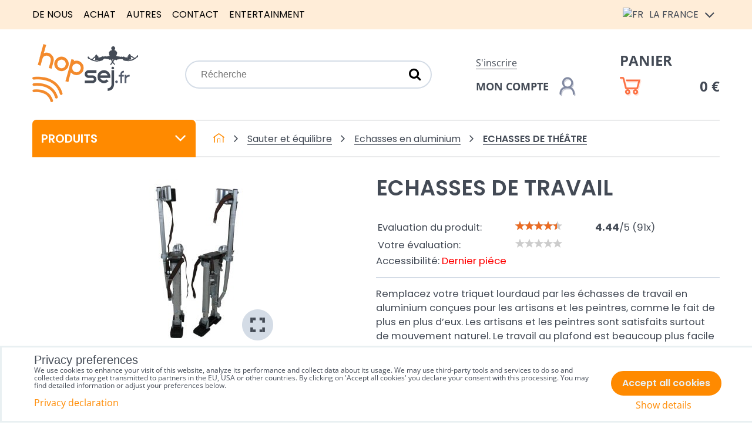

--- FILE ---
content_type: text/html; charset=UTF-8
request_url: https://www.hopsej.fr/p/208/pracovni-chudy
body_size: 19619
content:
<!DOCTYPE html>
<html data-lang-code="fr" lang="fr" class="no-js" data-lssid="585f79fb64bb">
    <head>
        <meta charset="utf-8">
                <title>Malířské/ sádrokartonářské/ stavební chůdy s vylepšeným vázáním skladem</title>
                    <meta name="description" content="Neriskujte své zdraví na podezřele levných chůdách. Máme pro vás poctivou konstrukci chůd, doplněnou o pohodlné a bezpečnější české vázání Velcro. ">
        		<meta name="viewport" content="width=device-width, initial-scale=1" />
		 
<script data-privacy-group="script">
var FloxSettings = {
'cartItems': {},'cartProducts': {},'cartType': "slider",'loginType': "slider",'regformType': "slider",'langVer': "" 
}; 
 
</script>
<script data-privacy-group="script">
FloxSettings.img_size = { 'min': "50x50",'small': "120x120",'medium': "440x440",'large': "800x800",'max': "1600x1600",'product_antn': "440x440",'product_detail': "800x800" };
</script>
    <template id="privacy_iframe_info">
    <div class="floxIframeBlockedInfo" data-func-text="Functional" data-analytic-text="Analytical" data-ad-text="Marketing" data-nosnippet="1">
    <div class="floxIframeBlockedInfo__common">
        <div class="likeH3">External content is blocked by Privacy options</div>
        <p>Do you want to load external content?</p>
    </div>
    <div class="floxIframeBlockedInfo__youtube">
        <div class="likeH3">Youtube videos are blocked by Privacy options</div>
        <p>Do you want to load Youtube video?</p>
    </div>
    <div class="floxIframeBlockedInfo__buttons">
        <button class="button floxIframeBlockedInfo__once">Allow once</button>
        <button class="button floxIframeBlockedInfo__always" >Allow always - agree with cookie type: </button>
    </div>
    <a class="floxIframeBlockedLink__common" href=""><i class="fa fa-external-link"></i> Open content in a new window</a>
    <a class="floxIframeBlockedLink__youtube" href=""><i class="fa fa-external-link"></i> Open video in a new window</a>
</div>
</template>
<script type="text/javascript" data-privacy-group="script">
FloxSettings.options={},FloxSettings.options.MANDATORY=1,FloxSettings.options.FUNC=2,FloxSettings.options.ANALYTIC=4,FloxSettings.options.AD=8;
FloxSettings.options.fullConsent=15;FloxSettings.options.maxConsent=15;FloxSettings.options.consent=0,localStorage.getItem("floxConsent")&&(FloxSettings.options.consent=parseInt(localStorage.getItem("floxConsent")));FloxSettings.options.sync=1;FloxSettings.google_consent2_options={},FloxSettings.google_consent2_options.AD_DATA=1,FloxSettings.google_consent2_options.AD_PERSON=2;FloxSettings.google_consent2_options.consent=-1,localStorage.getItem("floxGoogleConsent2")&&(FloxSettings.google_consent2_options.consent=parseInt(localStorage.getItem("floxGoogleConsent2")));const privacyIsYoutubeUrl=function(e){return e.includes("youtube.com/embed")||e.includes("youtube-nocookie.com/embed")},privacyIsGMapsUrl=function(e){return e.includes("google.com/maps/embed")||/maps\.google\.[a-z]{2,3}\/maps/i.test(e)},privacyGetPrivacyGroup=function(e){var t="";if(e.getAttribute("data-privacy-group")?t=e.getAttribute("data-privacy-group"):e.closest("*[data-privacy-group]")&&(t=e.closest("*[data-privacy-group]").getAttribute("data-privacy-group")),"IFRAME"===e.tagName){let r=e.src||"";privacyIsYoutubeUrl(r)&&(e.setAttribute("data-privacy-group","func"),t="func"),privacyIsGMapsUrl(r)&&(e.setAttribute("data-privacy-group","func"),t="func")}return"regular"===t&&(t="script"),t},privacyBlockScriptNode=function(e){e.type="javascript/blocked";let t=function(r){"javascript/blocked"===e.getAttribute("type")&&r.preventDefault(),e.removeEventListener("beforescriptexecute",t)};e.addEventListener("beforescriptexecute",t)},privacyHandleScriptTag=function(e){let t=privacyGetPrivacyGroup(e);if(t){if("script"===t)return;"mandatory"===t||"func"===t&&FloxSettings.options.consent&FloxSettings.options.FUNC||"analytic"===t&&FloxSettings.options.consent&FloxSettings.options.ANALYTIC||"ad"===t&&FloxSettings.options.consent&FloxSettings.options.AD||privacyBlockScriptNode(e)}else FloxSettings.options.allow_unclassified||privacyBlockScriptNode(e)},privacyShowPlaceholder=function(e){let t=privacyGetPrivacyGroup(e);var r=document.querySelector("#privacy_iframe_info").content.cloneNode(!0),i=r.querySelector(".floxIframeBlockedInfo__always");i.textContent=i.textContent+r.firstElementChild.getAttribute("data-"+t+"-text"),r.firstElementChild.setAttribute("data-"+t,"1"),r.firstElementChild.removeAttribute("data-func-text"),r.firstElementChild.removeAttribute("data-analytic-text"),r.firstElementChild.removeAttribute("data-ad-text");let o=e.parentNode.classList.contains("blockYoutube");if(e.style.height){let a=e.style.height,c=e.style.width;e.setAttribute("data-privacy-style-height",a),r.firstElementChild.style.setProperty("--iframe-h",a),r.firstElementChild.style.setProperty("--iframe-w",c),e.style.height="0"}else if(e.getAttribute("height")){let n=e.getAttribute("height").replace("px",""),l=e.getAttribute("width").replace("px","");e.setAttribute("data-privacy-height",n),n.includes("%")?r.firstElementChild.style.setProperty("--iframe-h",n):r.firstElementChild.style.setProperty("--iframe-h",n+"px"),l.includes("%")?r.firstElementChild.style.setProperty("--iframe-w",l):r.firstElementChild.style.setProperty("--iframe-w",l+"px"),e.setAttribute("height",0)}else if(o&&e.parentNode.style.maxHeight){let s=e.parentNode.style.maxHeight,p=e.parentNode.style.maxWidth;r.firstElementChild.style.setProperty("--iframe-h",s),r.firstElementChild.style.setProperty("--iframe-w",p)}let u=e.getAttribute("data-privacy-src")||"";privacyIsYoutubeUrl(u)?(r.querySelector(".floxIframeBlockedInfo__common").remove(),r.querySelector(".floxIframeBlockedLink__common").remove(),r.querySelector(".floxIframeBlockedLink__youtube").setAttribute("href",u.replace("/embed/","/watch?v="))):u?(r.querySelector(".floxIframeBlockedInfo__youtube").remove(),r.querySelector(".floxIframeBlockedLink__youtube").remove(),r.querySelector(".floxIframeBlockedLink__common").setAttribute("href",u)):(r.querySelector(".floxIframeBlockedInfo__once").remove(),r.querySelector(".floxIframeBlockedInfo__youtube").remove(),r.querySelector(".floxIframeBlockedLink__youtube").remove(),r.querySelector(".floxIframeBlockedLink__common").remove(),r.querySelector(".floxIframeBlockedInfo__always").classList.add("floxIframeBlockedInfo__always--reload")),e.parentNode.insertBefore(r,e.nextSibling),o&&e.parentNode.classList.add("blockYoutube--blocked")},privacyHidePlaceholderIframe=function(e){var t=e.nextElementSibling;if(t&&t.classList.contains("floxIframeBlockedInfo")){let r=e.parentNode.classList.contains("blockYoutube");r&&e.parentNode.classList.remove("blockYoutube--blocked"),e.getAttribute("data-privacy-style-height")?e.style.height=e.getAttribute("data-privacy-style-height"):e.getAttribute("data-privacy-height")?e.setAttribute("height",e.getAttribute("data-privacy-height")):e.classList.contains("invisible")&&e.classList.remove("invisible"),t.remove()}},privacyBlockIframeNode=function(e){var t=e.src||"";""===t&&e.getAttribute("data-src")&&(t=e.getAttribute("data-src")),e.setAttribute("data-privacy-src",t),e.removeAttribute("src"),!e.classList.contains("floxNoPrivacyPlaceholder")&&(!e.style.width||parseInt(e.style.width)>200)&&(!e.getAttribute("width")||parseInt(e.getAttribute("width"))>200)&&(!e.style.height||parseInt(e.style.height)>200)&&(!e.getAttribute("height")||parseInt(e.getAttribute("height"))>200)&&(!e.style.display||"none"!==e.style.display)&&(!e.style.visibility||"hidden"!==e.style.visibility)&&privacyShowPlaceholder(e)},privacyHandleIframeTag=function(e){let t=privacyGetPrivacyGroup(e);if(t){if("script"===t||"mandatory"===t)return;if("func"===t&&FloxSettings.options.consent&FloxSettings.options.FUNC)return;if("analytic"===t&&FloxSettings.options.consent&FloxSettings.options.ANALYTIC||"ad"===t&&FloxSettings.options.consent&FloxSettings.options.AD)return;privacyBlockIframeNode(e)}else{if(FloxSettings.options.allow_unclassified)return;privacyBlockIframeNode(e)}},privacyHandleYoutubeGalleryItem=function(e){if(!(FloxSettings.options.consent&FloxSettings.options.FUNC)){var t=e.closest(".gallery").getAttribute("data-preview-height"),r=e.getElementsByTagName("img")[0],i=r.getAttribute("src").replace(t+"/"+t,"800/800");r.classList.contains("flox-lazy-load")&&(i=r.getAttribute("data-src").replace(t+"/"+t,"800/800")),e.setAttribute("data-href",e.getAttribute("href")),e.setAttribute("href",i),e.classList.replace("ytb","ytbNoConsent")}},privacyBlockPrivacyElementNode=function(e){e.classList.contains("floxPrivacyPlaceholder")?(privacyShowPlaceholder(e),e.classList.add("invisible")):e.style.display="none"},privacyHandlePrivacyElementNodes=function(e){let t=privacyGetPrivacyGroup(e);if(t){if("script"===t||"mandatory"===t)return;if("func"===t&&FloxSettings.options.consent&FloxSettings.options.FUNC)return;if("analytic"===t&&FloxSettings.options.consent&FloxSettings.options.ANALYTIC||"ad"===t&&FloxSettings.options.consent&FloxSettings.options.AD)return;privacyBlockPrivacyElementNode(e)}else{if(FloxSettings.options.allow_unclassified)return;privacyBlockPrivacyElementNode(e)}};function privacyLoadScriptAgain(e){var t=document.getElementsByTagName("head")[0],r=document.createElement("script");r.src=e.getAttribute("src"),t.appendChild(r),e.parentElement.removeChild(e)}function privacyExecuteScriptAgain(e){var t=document.getElementsByTagName("head")[0],r=document.createElement("script");r.textContent=e.textContent,t.appendChild(r),e.parentElement.removeChild(e)}function privacyEnableScripts(){document.querySelectorAll('script[type="javascript/blocked"]').forEach(e=>{let t=privacyGetPrivacyGroup(e);(FloxSettings.options.consent&FloxSettings.options.ANALYTIC&&t.includes("analytic")||FloxSettings.options.consent&FloxSettings.options.AD&&t.includes("ad")||FloxSettings.options.consent&FloxSettings.options.FUNC&&t.includes("func"))&&(e.getAttribute("src")?privacyLoadScriptAgain(e):privacyExecuteScriptAgain(e))})}function privacyEnableIframes(){document.querySelectorAll("iframe[data-privacy-src]").forEach(e=>{let t=privacyGetPrivacyGroup(e);if(!(FloxSettings.options.consent&FloxSettings.options.ANALYTIC&&t.includes("analytic")||FloxSettings.options.consent&FloxSettings.options.AD&&t.includes("ad")||FloxSettings.options.consent&FloxSettings.options.FUNC&&t.includes("func")))return;privacyHidePlaceholderIframe(e);let r=e.getAttribute("data-privacy-src");e.setAttribute("src",r),e.removeAttribute("data-privacy-src")})}function privacyEnableYoutubeGalleryItems(){FloxSettings.options.consent&FloxSettings.options.FUNC&&(document.querySelectorAll(".ytbNoConsent").forEach(e=>{e.setAttribute("href",e.getAttribute("data-href")),e.classList.replace("ytbNoConsent","ytb")}),"function"==typeof initGalleryPlugin&&initGalleryPlugin())}function privacyEnableBlockedContent(e,t){document.querySelectorAll(".floxCaptchaCont").length&&(e&FloxSettings.options.FUNC)!=(t&FloxSettings.options.FUNC)?window.location.reload():(privacyEnableScripts(),privacyEnableIframes(),privacyEnableYoutubeGalleryItems(),"function"==typeof FloxSettings.privacyEnableScriptsCustom&&FloxSettings.privacyEnableScriptsCustom())}
function privacyUpdateConsent(){ FloxSettings.ga4&&"function"==typeof gtag&&gtag("consent","update",{ad_storage:FloxSettings.options.consent&FloxSettings.options.AD?"granted":"denied",analytics_storage:FloxSettings.options.consent&FloxSettings.options.ANALYTIC?"granted":"denied",functionality_storage:FloxSettings.options.consent&FloxSettings.options.FUNC?"granted":"denied",personalization_storage:FloxSettings.options.consent&FloxSettings.options.FUNC?"granted":"denied",security_storage:FloxSettings.options.consent&FloxSettings.options.FUNC?"granted":"denied",ad_user_data:FloxSettings.google_consent2_options.consent>-1&&FloxSettings.google_consent2_options.consent&FloxSettings.google_consent2_options.AD_DATA?"granted":"denied",ad_personalization:FloxSettings.google_consent2_options.consent>-1&&FloxSettings.google_consent2_options.consent&FloxSettings.google_consent2_options.AD_PERSON?"granted":"denied"});if(FloxSettings.sklik&&FloxSettings.sklik.active){var e={rtgId:FloxSettings.sklik.seznam_retargeting_id,consent:FloxSettings.options.consent&&FloxSettings.options.consent&FloxSettings.options.ANALYTIC?1:0};"category"===FloxSettings.sklik.pageType?(e.category=FloxSettings.sklik.category,e.pageType=FloxSettings.sklik.pageType):"offerdetail"===FloxSettings.sklik.pagetype&&(e.itemId=FloxSettings.sklik.itemId,e.pageType=FloxSettings.sklik.pageType),window.rc&&window.rc.retargetingHit&&window.rc.retargetingHit(e)}"function"==typeof loadCartFromLS&&"function"==typeof saveCartToLS&&(loadCartFromLS(),saveCartToLS());}
const observer=new MutationObserver(e=>{e.forEach(({addedNodes:e})=>{e.forEach(e=>{if(FloxSettings.options.consent!==FloxSettings.options.maxConsent){if(1===e.nodeType&&"SCRIPT"===e.tagName)return privacyHandleScriptTag(e);if(1===e.nodeType&&"IFRAME"===e.tagName)return privacyHandleIframeTag(e);if(1===e.nodeType&&"A"===e.tagName&&e.classList.contains("ytb"))return privacyHandleYoutubeGalleryItem(e);if(1===e.nodeType&&"SCRIPT"!==e.tagName&&"IFRAME"!==e.tagName&&e.classList.contains("floxPrivacyElement"))return privacyHandlePrivacyElementNodes(e)}1===e.nodeType&&(e.classList.contains("mainPrivacyModal")||e.classList.contains("mainPrivacyBar"))&&(FloxSettings.options.consent>0&&!FloxSettings.options.forceShow&&-1!==FloxSettings.google_consent2_options.consent?e.style.display="none":FloxSettings.options.consent>0&&-1===FloxSettings.google_consent2_options.consent?e.classList.add("hideBWConsentOptions"):-1!==FloxSettings.google_consent2_options.consent&&e.classList.add("hideGC2ConsentOptions"))})})});observer.observe(document.documentElement,{childList:!0,subtree:!0}),document.addEventListener("DOMContentLoaded",function(){observer.disconnect()});const createElementBackup=document.createElement;document.createElement=function(...e){if("script"!==e[0].toLowerCase())return createElementBackup.bind(document)(...e);let n=createElementBackup.bind(document)(...e);return n.setAttribute("data-privacy-group","script"),n};
</script>

<meta name="referrer" content="no-referrer-when-downgrade">


<link rel="canonical" href="https://www.hopsej.fr/p/208/pracovni-chudy">
    

<meta property="og:title" content="Malířské/ sádrokartonářské/ stavební chůdy s vylepšeným vázáním skladem">

<meta property="og:url" content="https://www.hopsej.fr/p/208/pracovni-chudy">
<meta property="og:description" content="Neriskujte své zdraví na podezřele levných chůdách. Máme pro vás poctivou konstrukci chůd, doplněnou o pohodlné a bezpečnější české vázání Velcro. ">

<meta name="twitter:card" content="summary_large_image">
<meta name="twitter:title" content="Malířské/ sádrokartonářské/ stavební chůdy s vylepšeným vázáním skladem">
<meta name="twitter:description" content="Neriskujte své zdraví na podezřele levných chůdách. Máme pro vás poctivou konstrukci chůd, doplněnou o pohodlné a bezpečnější české vázání Velcro. ">


        <meta property="og:type" content="product">
    <meta property="og:image" content="https://www.hopsej.fr/resize/e/1200/630/files/produkty/chudy/teleskopicke-chudy.jpg">  
    <meta name="twitter:image" content="https://www.hopsej.fr/resize/e/1200/630/files/produkty/chudy/teleskopicke-chudy.jpg">
    <link href="https://www.hopsej.fr/resize/e/440/440/files/produkty/chudy/teleskopicke-chudy.jpg" rel="previewimage">
<script data-privacy-group="script" type="application/ld+json">
{
    "@context": "https://schema.org",
    "@type": "WebPage",
    "name": "Malířské/ sádrokartonářské/ stavební chůdy s vylepšeným vázáním skladem",
    "description": "Neriskujte své zdraví na podezřele levných chůdách. Máme pro vás poctivou konstrukci chůd, doplněnou o pohodlné a bezpečnější české vázání Velcro. ",
    "image": "https://www.hopsej.fr/resize/e/440/440/files/produkty/chudy/teleskopicke-chudy.jpg"}
</script>
<link rel="alternate" type="application/rss+xml" title="RSS Feed for www.hopsej.fr" href="/e/rss/news">

<link rel="dns-prefetch" href="https://www.byznysweb.cz">
<link rel="preconnect" href="https://www.byznysweb.cz/" crossorigin>
<link rel="preload" href="/erp-templates/skins/flat/universal/fonts/fontawesome-webfont.woff2" as="font" type="font/woff2" crossorigin>
<link href="/erp-templates/260119150553/universal.css" rel="stylesheet" type="text/css" media="all">  




<script data-privacy-group="mandatory">
    FloxSettings.trackerData = {
                    'cartIds': []
            };
    </script>    <!-- Global site tag (gtag.js) - Google Analytics -->
    <script async src="https://www.googletagmanager.com/gtag/js?id=G-SGZ2S6C83N" data-privacy-group="regular"></script>    
    <script data-privacy-group="regular">
        window.dataLayer = window.dataLayer || [];
        function gtag(){ dataLayer.push(arguments); }
        if(FloxSettings.options) {
          if(FloxSettings.options.consent) {
            gtag('consent', 'default', {
              'ad_storage': (FloxSettings.options.consent & FloxSettings.options.AD)?'granted':'denied',
              'analytics_storage': (FloxSettings.options.consent & FloxSettings.options.ANALYTIC)?'granted':'denied',
              'functionality_storage': (FloxSettings.options.consent & FloxSettings.options.FUNC)?'granted':'denied',
              'personalization_storage': (FloxSettings.options.consent & FloxSettings.options.FUNC)?'granted':'denied',
              'security_storage': (FloxSettings.options.consent & FloxSettings.options.FUNC)?'granted':'denied',
              'ad_user_data': ((FloxSettings.google_consent2_options.consent > -1) && FloxSettings.google_consent2_options.consent & FloxSettings.google_consent2_options.AD_DATA)?'granted':'denied',
              'ad_personalization': ((FloxSettings.google_consent2_options.consent > -1) && FloxSettings.google_consent2_options.consent & FloxSettings.google_consent2_options.AD_PERSON)?'granted':'denied',
              'wait_for_update': 500
            });  
          } else {
            gtag('consent', 'default', {
              'ad_storage': 'denied',
              'analytics_storage': 'denied',
              'functionality_storage': 'denied',
              'personalization_storage': 'denied',
              'security_storage': 'denied',
              'ad_user_data': 'denied',
              'ad_personalization': 'denied',
              'wait_for_update': 500
            });  
          }
        }
        gtag('js', new Date());
     
        gtag('set', { 'currency': 'EUR' }); 
      
    

    FloxSettings.ga4 = 1;
    FloxSettings.gtagID = 'G-SGZ2S6C83N';
    gtag('config', 'G-SGZ2S6C83N',{  'groups': 'ga4' });   

  
    </script>   
 
    <link rel="shortcut icon" href="/files/dokumenty/favicon.ico">
    <link rel="icon" href="/files/dokumenty/favicon.ico?refresh" type="image/x-icon">

		<style type="text/css">
        

@font-face {
  font-family: 'Open Sans';
  font-style: normal;
  font-display: swap;
  font-weight: 400;
  src: local(''),
       url('https://www.byznysweb.cz/templates/bw-fonts/open-sans-v34-latin-ext_latin-regular.woff2') format('woff2'),
       url('https://www.byznysweb.cz/templates/bw-fonts/open-sans-v34-latin-ext_latin-regular.woff') format('woff');
}


@font-face {
  font-family: 'Open Sans';
  font-style: normal;
  font-display: swap;
  font-weight: 700;
  src: local(''),
       url('https://www.byznysweb.cz/templates/bw-fonts/open-sans-v34-latin-ext_latin-700.woff2') format('woff2'),
       url('https://www.byznysweb.cz/templates/bw-fonts/open-sans-v34-latin-ext_latin-700.woff') format('woff');
}

@font-face {
  font-family: 'Poppins';
  font-style: normal;
  font-display: swap;
  font-weight: 400;
  src: local(''),
       url('https://www.byznysweb.cz/templates/bw-fonts/poppins-v20-latin-ext_latin-regular.woff2') format('woff2'),
       url('https://www.byznysweb.cz/templates/bw-fonts/poppins-v20-latin-ext_latin-regular.woff') format('woff');
}


@font-face {
  font-family: 'Poppins';
  font-style: normal;
  font-display: swap;
  font-weight: 700;
  src: local(''),
       url('https://www.byznysweb.cz/templates/bw-fonts/poppins-v20-latin-ext_latin-700.woff2') format('woff2'),
       url('https://www.byznysweb.cz/templates/bw-fonts/poppins-v20-latin-ext_latin-700.woff') format('woff');
}
</style>

		<style>
		@font-face {
		  font-family: 'Poppins';
		  font-style: normal;
		  font-display: swap;
		  font-weight: 300;
		  src: local(''),
			   url('/templates/fonts/poppins-v20-latin-ext_latin-300.woff2') format('woff2'),
			   url('/templates/fonts/poppins-v20-latin-ext_latin-300.woff') format('woff');
		}

		@font-face {
		  font-family: 'Poppins';
		  font-style: normal;
		  font-display: swap;
		  font-weight: 600;
		  src: local(''),
			   url('/templates/fonts/poppins-v20-latin-ext_latin-600.woff2') format('woff2'),
			   url('/templates/fonts/poppins-v20-latin-ext_latin-600.woff') format('woff');
		}
		</style>
		<link rel="stylesheet" href="/templates/flat/style.css?v1770111613">
</head>
<body class="">
    <noscript class="noprint">
        <div id="noscript">
            Javascript n’est pas supporté par ce navigateur où il est déconnecté. Pour voir le site original employez un navigateur qui supporte Javascript. 
            <br>Aide:<a href="https://www.enable-javascript.com/" target="_blank">Enable-Javascript.com</a>.
        </div>
    </noscript>
        
    <div class="oCont remodal-bg">
                <header class="logo_menu_middle noprint">
            <div class="headertop">
	<div class="iCont flx aic">
		<div class="headermenu">
			     
                            
                
            <ul class="dropdown">
                    <li class="menuItem">
                <a class="menuLink" href="/o-nas"
                   >
                                            
                        De nous
                                        </a>
                            </li>
                    <li class="menuItem">
                <a class="menuLink" href="/jak-nakupovat-skakaci-boty"
                   >
                                            
                        Achat
                                        </a>
                            </li>
                    <li class="menuItem">
                <a class="menuLink" href="/nabidka-skakaci-boty1"
                   >
                                            
                        Autres
                                        </a>
                            </li>
                    <li class="menuItem">
                <a class="menuLink" href="/kontakt"
                   >
                                            
                        Contact
                                        </a>
                            </li>
                    <li class="menuItem">
                <a class="menuLink" href="/entertainment"
                   >
                                            
                        Entertainment 
                                        </a>
                            </li>
                </ul>
       

		</div>
		<div class="headerlangs">
			

<div class="currentlang"><img src="/erp/images/flags/flat/24/FR.png" alt="FR"> <span class="langtext">La France</span> <i class="fa fa-angle-down" aria-hidden="true"></i></div>
<div class="orherlangs">
					<a href="https://www.hopsej.cz/p/208/:r" class="lang ho-lang-cz">
			<img src="/erp/images/flags/flat/24/CZ.png" alt="CZ"> <span class="langtext">Česká republika</span>
		</a>
							<a href="https://www.hopsej.com/p/208/:r" class="lang ho-lang-en">
			<img src="/erp/images/flags/flat/24/EN.png" alt="EN"> <span class="langtext">Worldwide</span>
		</a>
							<a href="https://www.hopsaj.sk/p/208/:r" class="lang ho-lang-sk">
			<img src="/erp/images/flags/flat/24/SK.png" alt="SK"> <span class="langtext">Slovensko</span>
		</a>
							<a href="https://www.hopsej.es/p/208/:r" class="lang ho-lang-es">
			<img src="/erp/images/flags/flat/24/ES.png" alt="ES"> <span class="langtext">España</span>
		</a>
							<a href="/ru/p/208/:r" class="lang ho-lang-ru">
			<img src="/erp/images/flags/flat/24/RU.png" alt="RU"> <span class="langtext">Россия</span>
		</a>
							<a href="https://www.hopsej.de/p/208/:r" class="lang ho-lang-de">
			<img src="/erp/images/flags/flat/24/DE.png" alt="DE"> <span class="langtext">Deutchland</span>
		</a>
										<a href="https://www.hopsej.pl/p/208/:r" class="lang ho-lang-pl">
			<img src="/erp/images/flags/flat/24/PL.png" alt="PL"> <span class="langtext"></span>
		</a>
							<a href="/hu/p/208/:r" class="lang ho-lang-hu">
			<img src="/erp/images/flags/flat/24/HU.png" alt="HU"> <span class="langtext"></span>
		</a>
							<a href="https://www.giboard.cz/p/208/:r" class="lang ho-lang-eu">
			<img src="/erp/images/flags/flat/24/EU.png" alt="EU"> <span class="langtext"></span>
		</a>
							<a href="https://www.sneznebrusle.cz/p/208/:r" class="lang ho-lang-is">
			<img src="/erp/images/flags/flat/24/IS.png" alt="IS"> <span class="langtext"></span>
		</a>
							<a href="https://www.slackboard.sk/p/208/:r" class="lang ho-lang-eh">
			<img src="/erp/images/flags/flat/24/EH.png" alt="EH"> <span class="langtext"></span>
		</a>
							<a href="https://www.sneznekorcule.sk/p/208/:r" class="lang ho-lang-zw">
			<img src="/erp/images/flags/flat/24/ZW.png" alt="ZW"> <span class="langtext"></span>
		</a>
			</div>

		</div>
	</div>
</div>
<div class="headermain iCont flx aic">
	<div id="logo">
		<a id="imglogo" href="/"><img src="/files/design/logo/logo-fr.png" alt="Logo"></a>
	</div>
	<div class="topsearch">
		    <form action="/e/search" method="get" class="siteSearchForm">
        <div class="siteSearchCont">
            <label> 
                <span>Récherche</span>
                <input data-pages="Pages" data-products="Produits" data-categories="Categories" data-news="News" data-brands="Producteur"
                       class="siteSearchInput" id="small-search" 
                       placeholder="Récherche" name="word" type="text" value=""></label>
                <button type="submit"><span class="invisible">Recherecher</span><i class="fa fa-search"></i></button>
        </div>
            </form>

	</div>
	<div class="topsearchactivator htab">
		<a href="/e/search" title="Récherche" class="searchactivator haction"><i class="fa fa-search"></i></a>
	</div>
	<div class="topacc">
				<div class="hacclink">
			<a  class="sliderLoginActivator" href="/e/login">S'inscrire</a>
		</div>
		<a href="/e/login" title="Mon compte" class="uacc flx aic hline"><span class="dtext">Mon compte</span><img src="/templates/flat/img/account.png" alt="Mon compte"></a>
			</div>
	<div class="topcart">
		<a class=" sliderCartActivator" href="/e/cart/index">
	<div class="hcartlink">Panier</div>
	<div class="haccwrapper flx aic hline">
		<img src="/templates/flat/img/cart.png" alt=""><span class="smallCartPrice" data-pieces="0">0 €</span>
	</div>
</a>

	</div>
</div>

		</header>
        
				
		                    <div id="main" class="basic">
                <div class="iCont clear">
										<div class="floatbanners">
						<div id="leftfloating"></div>
						<div id="rightfloating"></div>
					</div>
					                    	
<div id="content" class="mainColumn ">
						

<div id="product-detail" class="boxNP" itemscope itemtype="http://schema.org/Product">
	<div class="detailheader">
		<div class="sidesection">
			<nav id="sideMenu" class="mainmenu">
				<button class="menutrigger">Produits<i class="fa fa-angle-down" aria-hidden="true"></i></button>
				     
                            
                
            <ul class="side menu-group">
                    <li class="menuItem ancestor submenuActive child3p">
                <a class="menuLink select needsclick" href="/c/sauter-et-equilibre"
                   >
                                            
                        Sauter et équilibre
                        <i class="menuChevron fa fa-chevron-right"></i>                </a>
                                                            <ul class="submenu groupSubmenu3">
        <li class="menuItem groupMenu">
                    <a class="imageMenuLink" href="/c/sauter-et-equilibre/klokani-boty">
                <img class="groupImage" 
                     src="/resize/e/100/100/files/produkty/kangoo-jumps/cerno-oranzove-kangoo-boty.jpg" alt="Achetez les Kangoo Jumps et Aerower sur HOPsej.fr">
            </a>
                <a class="menuLink needsclick" href="/c/sauter-et-equilibre/klokani-boty">
            Kangoo bottes
            <i class="menuChevron fa fa-chevron-right"></i>        </a>
                    <ul class="submenu">
                            <li class="menuItem groupMenu2">
                    <a class="menuLink" href="/c/sauter-et-equilibre/klokani-boty/klokani-boty-aerower">Chaussures kangourou Aerower</a>
                </li>
                            <li class="menuItem groupMenu2">
                    <a class="menuLink" href="/c/sauter-et-equilibre/klokani-boty/kangoo-jumps">Kangoo Jumps</a>
                </li>
                            <li class="menuItem groupMenu2">
                    <a class="menuLink" href="/c/sauter-et-equilibre/klokani-boty/cd-a-dvd-kangoo-jumps">CD et DVD Kangoo Jumps</a>
                </li>
                            <li class="menuItem groupMenu2">
                    <a class="menuLink" href="/c/sauter-et-equilibre/klokani-boty/prislusenstvi-fitness-boots">Accessoires Fitness Boots</a>
                </li>
                            <li class="menuItem groupMenu2 lastGSItem">
                    <a class="menuLink" href="/c/sauter-et-equilibre/klokani-boty/nahradni-dily-kangoo">Pièces de rechange Kangoo</a>
                </li>
                                    </ul>
            </li>
        <li class="menuItem groupMenu">
                    <a class="imageMenuLink" href="/c/sauter-et-equilibre/sedmimilove-skakaci-boty">
                <img class="groupImage" 
                     src="/resize/e/100/100/files/produkty/skakaci-boty/a-jump/standard/a-jump-green.jpg" alt="Achetez les echasses urbaines sur HOPsej.cz">
            </a>
                <a class="menuLink needsclick" href="/c/sauter-et-equilibre/sedmimilove-skakaci-boty">
            Echasses urbaines
            <i class="menuChevron fa fa-chevron-right"></i>        </a>
                    <ul class="submenu">
                            <li class="menuItem groupMenu2">
                    <a class="menuLink" href="/c/sauter-et-equilibre/sedmimilove-skakaci-boty/lochjump">A-Jump</a>
                </li>
                            <li class="menuItem groupMenu2">
                    <a class="menuLink" href="/c/sauter-et-equilibre/sedmimilove-skakaci-boty/detske-skakaci-boty">Echasses urbaines d'enfant</a>
                </li>
                            <li class="menuItem groupMenu2">
                    <a class="menuLink" href="/c/sauter-et-equilibre/sedmimilove-skakaci-boty/skyrunner">SkyRunner</a>
                </li>
                            <li class="menuItem groupMenu2 lastGSItem">
                    <a class="menuLink" href="/c/sauter-et-equilibre/sedmimilove-skakaci-boty/prislusenstvi">Accessoires</a>
                </li>
                                    </ul>
            </li>
        <li class="menuItem groupMenu">
                    <a class="imageMenuLink" href="/c/sauter-et-equilibre/hlinikove-chudy">
                <img class="groupImage" 
                     src="/resize/e/100/100/files/produkty/chudy/teleskopicke-chudy.jpg" alt="Achetez les échasses en aluminium sur HOPsej.cz">
            </a>
                <a class="menuLink needsclick submenuActive" href="/c/sauter-et-equilibre/hlinikove-chudy">
            Echasses en aluminium
            <i class="menuChevron fa fa-chevron-right"></i>        </a>
                    <ul class="submenu">
                            <li class="menuItem groupMenu2">
                    <a class="menuLink" href="/c/sauter-et-equilibre/hlinikove-chudy/pracovni-teleskopicke-chudy">Echasses de travail</a>
                </li>
                            <li class="menuItem groupMenu2 lastGSItem">
                    <a class="menuLink" href="/c/sauter-et-equilibre/hlinikove-chudy/divadelni-chudy">Echasses de théâtre</a>
                </li>
                                    </ul>
            </li>
        <li class="menuItem groupMenu">
                    <a class="imageMenuLink" href="/c/sauter-et-equilibre/freeline-skates">
                <img class="groupImage" 
                     src="/resize/e/100/100/files/produkty/freeline-skates/freeline-skates.jpg" alt="Freeline Skates kupte na HOPsej.cz">
            </a>
                <a class="menuLink needsclick" href="/c/sauter-et-equilibre/freeline-skates">
            Freeline Skates
            <i class="menuChevron fa fa-chevron-right"></i>        </a>
                    <ul class="submenu">
                            <li class="menuItem groupMenu2">
                    <a class="menuLink" href="/c/sauter-et-equilibre/freeline-skates/twinboardy">Twinboards</a>
                </li>
                            <li class="menuItem groupMenu2 lastGSItem">
                    <a class="menuLink" href="/c/sauter-et-equilibre/freeline-skates/twinboard-prislusenstvi">Accessoires pour Freeline Skates</a>
                </li>
                                    </ul>
            </li>
        <li class="menuItem groupMenu">
                    <a class="imageMenuLink" href="/c/sauter-et-equilibre/pogo-skakaci-tyce">
                <img class="groupImage" 
                     src="/resize/e/100/100/files/produkty/pogo/vurtego/vurtego-v4-pro.jpg" alt="baton sauteur - Vente">
            </a>
                <a class="menuLink needsclick" href="/c/sauter-et-equilibre/pogo-skakaci-tyce">
            POGO baton sauteur
            <i class="menuChevron fa fa-chevron-right"></i>        </a>
                    <ul class="submenu">
                            <li class="menuItem groupMenu2">
                    <a class="menuLink" href="/c/sauter-et-equilibre/pogo-skakaci-tyce/nahradni-dily-pogo">Pièces de rechange POGO</a>
                </li>
                            <li class="menuItem groupMenu2">
                    <a class="menuLink" href="/c/sauter-et-equilibre/pogo-skakaci-tyce/vurtego-pogo-tyce">Vurtego</a>
                </li>
                            <li class="menuItem groupMenu2 lastGSItem">
                    <a class="menuLink" href="/c/sauter-et-equilibre/pogo-skakaci-tyce/tk8-pogo">TK8 POGO</a>
                </li>
                                    </ul>
            </li>
        <li class="menuItem groupMenu">
                <a class="menuLink needsclick" href="/c/sauter-et-equilibre/freeline-skates1">
            Freeline Skates
            <i class="menuChevron fa fa-chevron-right"></i>        </a>
                    <ul class="submenu">
                            <li class="menuItem groupMenu2">
                    <a class="menuLink" href="/c/sauter-et-equilibre/freeline-skates1/twinboardy">Twinboardy</a>
                </li>
                            <li class="menuItem groupMenu2 lastGSItem">
                    <a class="menuLink" href="/c/sauter-et-equilibre/freeline-skates1/twinboard-prislusenstvi">Freeline příslušenství</a>
                </li>
                                    </ul>
            </li>
        <li class="menuItem groupMenu">
                    <a class="imageMenuLink" href="/c/sauter-et-equilibre/slackline1">
                <img class="groupImage" 
                     src="/resize/e/100/100/files/produkty/slackline/classic-linex13-15-product.jpg" alt="Slackline kupte na HOPsej.cz">
            </a>
                <a class="menuLink needsclick" href="/c/sauter-et-equilibre/slackline1">
            Slackline
            <i class="menuChevron fa fa-chevron-right"></i>        </a>
                    <ul class="submenu">
                            <li class="menuItem groupMenu2">
                    <a class="menuLink" href="/c/sauter-et-equilibre/slackline1/trickline">Trickline</a>
                </li>
                            <li class="menuItem groupMenu2">
                    <a class="menuLink" href="/c/sauter-et-equilibre/slackline1/standardni-slackline">Standardní slackline</a>
                </li>
                            <li class="menuItem groupMenu2">
                    <a class="menuLink" href="/c/sauter-et-equilibre/slackline1/slackline-pro-deti">Longline</a>
                </li>
                            <li class="menuItem groupMenu2 lastGSItem">
                    <a class="menuLink" href="/c/sauter-et-equilibre/slackline1/doplnky">Doplňky</a>
                </li>
                                    </ul>
            </li>
    </ul>   
                                                </li>
                    <li class="menuItem ancestor child3p">
                <a class="menuLink needsclick" href="/c/na-zimu"
                   >
                                            
                        Pour l'hiver
                        <i class="menuChevron fa fa-chevron-right"></i>                </a>
                                                            <ul class="submenu groupSubmenu3">
        <li class="menuItem groupMenu">
                    <a class="imageMenuLink" href="/c/na-zimu/sled-dogs-skates">
                <img class="groupImage" 
                     src="/resize/e/100/100/files/produkty/zima/sled-dogs/2016-17/sleddogs-snowskates-hygen-side.jpg" alt="Patins à neige - skis - Achetez les patins à neige">
            </a>
                <a class="menuLink needsclick" href="/c/na-zimu/sled-dogs-skates">
            Patins à neige - ski
            <i class="menuChevron fa fa-chevron-right"></i>        </a>
                    <ul class="submenu">
                            <li class="menuItem groupMenu2">
                    <a class="menuLink" href="/c/na-zimu/sled-dogs-skates/brusle-na-snih">Skates for snow</a>
                </li>
                            <li class="menuItem groupMenu2 lastGSItem">
                    <a class="menuLink" href="/c/na-zimu/sled-dogs-skates/prislusenstvi">Accessories</a>
                </li>
                                    </ul>
            </li>
        <li class="menuItem groupMenu">
                    <a class="imageMenuLink" href="/c/na-zimu/klu-ski">
                <img class="groupImage" 
                     src="/resize/e/100/100/files/produkty/zima/kluzky/kluski-special-zlute.jpg" alt="Achetez Klu-Ski sur HOPsej.cz">
            </a>
                <a class="menuLink" href="/c/na-zimu/klu-ski">
            Klu-Ski
                    </a>
            </li>
        <li class="menuItem groupMenu">
                    <a class="imageMenuLink" href="/c/na-zimu/snow-scoot">
                <img class="groupImage" 
                     src="/resize/e/100/100/files/produkty/zima/snow-scoot/eretic-light-front.jpg" alt="SnowScoot - Freestyle koloběžka na sníh">
            </a>
                <a class="menuLink needsclick" href="/c/na-zimu/snow-scoot">
            Snow Scoot
            <i class="menuChevron fa fa-chevron-right"></i>        </a>
                    <ul class="submenu">
                            <li class="menuItem groupMenu2">
                    <a class="menuLink" href="/c/na-zimu/snow-scoot/snowscooty-snowbaar">SnowBaar Snowscoots</a>
                </li>
                            <li class="menuItem groupMenu2 lastGSItem">
                    <a class="menuLink" href="/c/na-zimu/snow-scoot/prislusenstvi">Accessoires</a>
                </li>
                                    </ul>
            </li>
        <li class="menuItem groupMenu">
                    <a class="imageMenuLink" href="/c/na-zimu/kratke-lyze">
                <img class="groupImage" 
                     src="/resize/e/100/100/files/produkty/detail-bigfoot-lyze-sporten-marvin-2012-marwin-darek.jpeg" alt="Nous aimons les skis courts. Plus c&#039;est court, mieux c&#039;est ! | Skis en stock">
            </a>
                <a class="menuLink needsclick" href="/c/na-zimu/kratke-lyze">
            Skis courts
            <i class="menuChevron fa fa-chevron-right"></i>        </a>
                    <ul class="submenu">
                            <li class="menuItem groupMenu2">
                    <a class="menuLink" href="/c/na-zimu/kratke-lyze/snowskates">Snowskates</a>
                </li>
                            <li class="menuItem groupMenu2">
                    <a class="menuLink" href="/c/na-zimu/kratke-lyze/skiboardy">Planches à ski</a>
                </li>
                            <li class="menuItem groupMenu2">
                    <a class="menuLink" href="/c/na-zimu/kratke-lyze/snowblade">Snowblade</a>
                </li>
                            <li class="menuItem groupMenu2 lastGSItem">
                    <a class="menuLink" href="/c/na-zimu/kratke-lyze/bigfoot-lyze">Skis Bigfoot</a>
                </li>
                                    </ul>
            </li>
        <li class="menuItem groupMenu">
                <a class="menuLink" href="/c/na-zimu/combo-ski">
            Combo SKI
                    </a>
            </li>
    </ul>   
                                                </li>
                    <li class="menuItem ancestor">
                <a class="menuLink needsclick" href="/c/electromobilite"
                   >
                                            
                        Électromobilité
                        <i class="menuChevron fa fa-chevron-right"></i>                </a>
                                                            <ul class="submenu groupSubmenu1">
        <li class="menuItem groupMenu">
                    <a class="imageMenuLink" href="/c/electromobilite/freewheel">
                <img class="groupImage" 
                     src="/resize/e/100/100/files/produkty/elektricke-1kolky/fastwheel-eva/fastwheel-eva-5.jpg" alt="">
            </a>
                <a class="menuLink needsclick" href="/c/electromobilite/freewheel">
            Monocycles électriques
            <i class="menuChevron fa fa-chevron-right"></i>        </a>
                    <ul class="submenu">
                            <li class="menuItem groupMenu2">
                    <a class="menuLink" href="/c/electromobilite/freewheel/airwheel">AirWheel</a>
                </li>
                            <li class="menuItem groupMenu2 lastGSItem">
                    <a class="menuLink" href="/c/electromobilite/freewheel/solowheel-original">SoloWheel - original</a>
                </li>
                                    </ul>
            </li>
    </ul>   
                                                </li>
                    <li class="menuItem ancestor child3p">
                <a class="menuLink needsclick" href="/c/d-autres"
                   >
                                            
                        D'autres
                        <i class="menuChevron fa fa-chevron-right"></i>                </a>
                                                            <ul class="submenu groupSubmenu3">
        <li class="menuItem groupMenu">
                    <a class="imageMenuLink" href="/c/d-autres/k-nezaplaceni">
                <img class="groupImage" 
                     src="/resize/e/100/100/files/produkty/k-nezaplaceni/family-jumping-dollar-bill-7968610.jpg" alt="Produits inappréciables sur HOPsej.cz">
            </a>
                <a class="menuLink" href="/c/d-autres/k-nezaplaceni">
            Inappréciable
                    </a>
            </li>
        <li class="menuItem groupMenu">
                    <a class="imageMenuLink" href="/c/d-autres/helmy-a-chranice">
                <img class="groupImage" 
                     src="/resize/e/100/100/files/produkty/prilby/matna-cerna.jpg" alt="">
            </a>
                <a class="menuLink needsclick" href="/c/d-autres/helmy-a-chranice">
            Casques et protections corporelles
            <i class="menuChevron fa fa-chevron-right"></i>        </a>
                    <ul class="submenu">
                            <li class="menuItem groupMenu2">
                    <a class="menuLink" href="/c/d-autres/helmy-a-chranice/helmy">Casques</a>
                </li>
                            <li class="menuItem groupMenu2">
                    <a class="menuLink" href="/c/d-autres/helmy-a-chranice/chranice">Protections corporelles</a>
                </li>
                            <li class="menuItem groupMenu2 lastGSItem">
                    <a class="menuLink" href="/c/d-autres/helmy-a-chranice/reflexni-prvky">Bandes et autocollants réflexifs</a>
                </li>
                                    </ul>
            </li>
        <li class="menuItem groupMenu">
                    <a class="imageMenuLink" href="/c/d-autres/obleceni-a-doplnky">
                <img class="groupImage" 
                     src="/resize/e/100/100/files/produkty/obleceni/doplnky/samolepka-auto-obrys-poweriser.jpg" alt="Autocollants, épinglettes, tee-shirts aux échasses urbaines">
            </a>
                <a class="menuLink needsclick" href="/c/d-autres/obleceni-a-doplnky">
            Vêtements et accessoires
            <i class="menuChevron fa fa-chevron-right"></i>        </a>
                    <ul class="submenu">
                            <li class="menuItem groupMenu2">
                    <a class="menuLink" href="/c/d-autres/obleceni-a-doplnky/obleceni">Vêtements</a>
                </li>
                            <li class="menuItem groupMenu2">
                    <a class="menuLink" href="/c/d-autres/obleceni-a-doplnky/doplnky">Accessoires</a>
                </li>
                            <li class="menuItem groupMenu2 lastGSItem">
                    <a class="menuLink" href="/c/d-autres/obleceni-a-doplnky/helmy-krust">Casques Krust</a>
                </li>
                                    </ul>
            </li>
    </ul>   
                                                </li>
                    <li class="menuItem ancestor">
                <a class="menuLink needsclick" href="/c/remise"
                   >
                                            
                        Remise
                        <i class="menuChevron fa fa-chevron-right"></i>                </a>
                                                            <ul class="submenu groupSubmenu1">
        <li class="menuItem groupMenu">
                <a class="menuLink" href="/c/remise/snowskates">
            Snowskates
                    </a>
            </li>
    </ul>   
                                                </li>
                </ul>
       

			</nav>
		</div>
		<div class="contentsection detailbc">
			<ul class="breadcrumbs" itemscope itemtype="http://schema.org/BreadcrumbList">
    <li itemprop="itemListElement" itemscope
      itemtype="http://schema.org/ListItem">
        <a href="/" itemprop="item">
            <span itemprop="name">Introduction</span>
        </a>
    </li>
        
            <li itemprop="itemListElement" itemscope
      itemtype="http://schema.org/ListItem">
            <i class="fa fa-angle-right"></i>
            <a href="/c/sauter-et-equilibre" itemprop="item">
                <span itemprop="name">Sauter et équilibre</span>
            </a>
        </li>
     
        
            <li itemprop="itemListElement" itemscope
      itemtype="http://schema.org/ListItem">
            <i class="fa fa-angle-right"></i>
            <a href="/c/sauter-et-equilibre/hlinikove-chudy" itemprop="item">
                <span itemprop="name">Echasses en aluminium</span>
            </a>
        </li>
     
        
            <li itemprop="itemListElement" itemscope
      itemtype="http://schema.org/ListItem">
            <i class="fa fa-angle-right"></i>
            <a href="/c/sauter-et-equilibre/hlinikove-chudy/divadelni-chudy" itemprop="item">
                <span itemprop="name">Echasses de théâtre</span>
            </a>
        </li>
     
    </ul>
		</div>
	</div>
    <article class="product boxRow">
            <form class="productForm" data-value="187.02" data-product-id="208" data-lang-id="8" data-currency-id="3" action="/e/cart/add" method="post">
    <div class="column2detail clear">
        <div class="detailLeftCol">
				<div class="detailImage">
					                    <a class="linkImage productGalleryLink" href="/resize/e/1200/1200/files/produkty/chudy/teleskopicke-chudy.jpg" title="Echasses de travail" target="_blank">
                        <img id="product-image" src="/resize/e/550/550/files/produkty/chudy/teleskopicke-chudy.jpg" data-width="550" data-height="550" alt="Echasses de travail" title="Echasses de travail" itemprop="image">
					</a>
										
				</div>
								<div class="rotatinggallery">
					    <div data-preview-height="90" class="gallery columns4 clear">
                    <figure class="boxNP galleryItem" itemscope itemtype="https://schema.org/ImageObject">
                            
        <a id="gi-p208-135" 
           class="linkImage productGalleryLink" data-height="90" 
           href="/resize/e/1200/1200/files/produkty/chudy/certifikat.jpg" title="Echasses de travail" data-title="Echasses de travail" itemprop="contentURL">
                         
            
            
<noscript>
    <img src="/resize/e/90/90/files/produkty/chudy/certifikat.jpg" 
         alt="Echasses de travail"
        title="Echasses de travail"              itemprop="thumbnailUrl"        >        
</noscript>
<img src="/erp-templates/skins/flat/universal/img/loading.svg"
     data-src="/resize/e/90/90/files/produkty/chudy/certifikat.jpg" 
     alt="Echasses de travail"
     title="Echasses de travail"     class="flox-lazy-load"      itemprop="thumbnailUrl"          >

                                                          <meta itemprop="url" content="https://www.hopsej.fr/p/208/pracovni-chudy#gi-p208-135">
                                     </a>
                <figcaption class="galleryItemTitle" itemprop="name">Echasses de travail</figcaption></figure>
                    <figure class="boxNP galleryItem" itemscope itemtype="https://schema.org/ImageObject">
                            
        <a id="gi-p208-137" 
           class="linkImage productGalleryLink" data-height="90" 
           href="/resize/e/1200/1200/files/produkty/chudy/teleskopicke-chudy-sadrokarton.jpg" title="Echasses de travail" data-title="Echasses de travail" itemprop="contentURL">
                         
            
            
<noscript>
    <img src="/resize/e/90/90/files/produkty/chudy/teleskopicke-chudy-sadrokarton.jpg" 
         alt="Echasses de travail"
        title="Echasses de travail"              itemprop="thumbnailUrl"        >        
</noscript>
<img src="/erp-templates/skins/flat/universal/img/loading.svg"
     data-src="/resize/e/90/90/files/produkty/chudy/teleskopicke-chudy-sadrokarton.jpg" 
     alt="Echasses de travail"
     title="Echasses de travail"     class="flox-lazy-load"      itemprop="thumbnailUrl"          >

                                                          <meta itemprop="url" content="https://www.hopsej.fr/p/208/pracovni-chudy#gi-p208-137">
                                     </a>
                <figcaption class="galleryItemTitle" itemprop="name">Echasses de travail</figcaption></figure>
                    <figure class="boxNP galleryItem" itemscope itemtype="https://schema.org/ImageObject">
                            
        <a id="gi-p208-27726" 
           class="linkImage productGalleryLink" data-height="90" 
           href="/resize/e/1200/1200/files/produkty/chudy/sadrokarton/chudy.jpg" title="Echasses de travail" data-title="Echasses de travail" itemprop="contentURL">
                         
            
            
<noscript>
    <img src="/resize/e/90/90/files/produkty/chudy/sadrokarton/chudy.jpg" 
         alt="Echasses de travail"
        title="Echasses de travail"              itemprop="thumbnailUrl"        >        
</noscript>
<img src="/erp-templates/skins/flat/universal/img/loading.svg"
     data-src="/resize/e/90/90/files/produkty/chudy/sadrokarton/chudy.jpg" 
     alt="Echasses de travail"
     title="Echasses de travail"     class="flox-lazy-load"      itemprop="thumbnailUrl"          >

                                                          <meta itemprop="url" content="https://www.hopsej.fr/p/208/pracovni-chudy#gi-p208-27726">
                                     </a>
                <figcaption class="galleryItemTitle" itemprop="name">Echasses de travail</figcaption></figure>
                    <figure class="boxNP galleryItem" itemscope itemtype="https://schema.org/ImageObject">
                            
        <a id="gi-p208-27727" 
           class="linkImage productGalleryLink" data-height="90" 
           href="/resize/e/1200/1200/files/produkty/chudy/sadrokarton/malirske-chudy.jpg" title="Echasses de travail" data-title="Echasses de travail" itemprop="contentURL">
                         
            
            
<noscript>
    <img src="/resize/e/90/90/files/produkty/chudy/sadrokarton/malirske-chudy.jpg" 
         alt="Echasses de travail"
        title="Echasses de travail"              itemprop="thumbnailUrl"        >        
</noscript>
<img src="/erp-templates/skins/flat/universal/img/loading.svg"
     data-src="/resize/e/90/90/files/produkty/chudy/sadrokarton/malirske-chudy.jpg" 
     alt="Echasses de travail"
     title="Echasses de travail"     class="flox-lazy-load"      itemprop="thumbnailUrl"          >

                                                          <meta itemprop="url" content="https://www.hopsej.fr/p/208/pracovni-chudy#gi-p208-27727">
                                     </a>
                <figcaption class="galleryItemTitle" itemprop="name">Echasses de travail</figcaption></figure>
                    <figure class="boxNP galleryItem" itemscope itemtype="https://schema.org/ImageObject">
                            
        <a id="gi-p208-27728" 
           class="linkImage productGalleryLink" data-height="90" 
           href="/resize/e/1200/1200/files/produkty/chudy/sadrokarton/chudy-sadrokarton.jpg" title="Echasses de travail" data-title="Echasses de travail" itemprop="contentURL">
                         
            
            
<noscript>
    <img src="/resize/e/90/90/files/produkty/chudy/sadrokarton/chudy-sadrokarton.jpg" 
         alt="Echasses de travail"
        title="Echasses de travail"              itemprop="thumbnailUrl"        >        
</noscript>
<img src="/erp-templates/skins/flat/universal/img/loading.svg"
     data-src="/resize/e/90/90/files/produkty/chudy/sadrokarton/chudy-sadrokarton.jpg" 
     alt="Echasses de travail"
     title="Echasses de travail"     class="flox-lazy-load"      itemprop="thumbnailUrl"          >

                                                          <meta itemprop="url" content="https://www.hopsej.fr/p/208/pracovni-chudy#gi-p208-27728">
                                     </a>
                <figcaption class="galleryItemTitle" itemprop="name">Echasses de travail</figcaption></figure>
            </div>
 
				</div>
				                        </div>
        <div class="detailRightCol">
			<h1 itemprop="name" class="detailTitle">Echasses de travail</h1>
			            <div class="detailrating">
				<div class="productRating" data-pid="208">
    <p class="productMainRating" itemprop="aggregateRating" itemscope itemtype="https://schema.org/AggregateRating">
        <span>Evaluation du produit: </span>
                    <span class="rateit" data-rateit-readonly="true" data-rateit-min="0" data-rateit-step="1" data-rateit-value="4.44" 
                  data-rateit-resetable="true" data-rateit-ispreset="true" id="product-rating"></span> 
            <span class="ratingInfo">
                <strong class="ratingNumber" itemprop="ratingValue">4.44</strong>/<span itemprop="bestRating">5</span>
                (<span class="ratingReviewCount" itemprop="ratingCount">91</span>x)
            </span>
            <meta itemprop="worstRating" content="1">
            </p>
            <p class="productUserRating">
            <span>Votre évaluation: </span>
            <span class="rateit"
             
            data-rateit-resetable="false" data-rateit-min="0" data-rateit-step="1" id="product-user-rating" data-target="#product-rating"></span>
                    </p>
                        
</div>
			</div>
			
						<div class="detailWH " id="warehouse-status-cont">
				<p class="detailrow">
					Accessibilité:
					<span id="warehouse-status" 						   style="color:#FF0000">
													Dernier piéce
											</span>
				</p>
                                <p id="warehouse-delivery-info" class="detailrow invisible" data-title="Order deadline: " title="Order deadline: ">
                    <i class="fa fa-truck"></i> Delivery date: <span id="warehouse-dd"></span>
				</p>
            </div>
			
                        <div class="detailShort clear">
				<p itemprop="description">Remplacez votre triquet lourdaud par les échasses de travail en aluminium conçues pour les artisans et les peintres, comme le fait de plus en plus d’eux. Les artisans et les peintres sont satisfaits surtout de mouvement naturel. Le travail au plafond est beaucoup plus facile et vite avec les échasses.  <span class="movetolong">Lisez plus</span></p>
            </div>
			
			            <p class="detailrow prod">Producteur:
                                    <span itemprop="manufacturer">GTX</span>
                            </p>
        	
			<div class="detailblockwrapper">
				<div class="detailwrapperleft">
											<div class="productVariants boxSimple noprint">
            <p class="productVariantCont">
                                    <label class="productVariant">
                    <span class="productVariantTitle">Longueur</span>
                    <span class="productVariantValues">

                            <select class="productVariantValue selectInput" name="variant[140]" id="variant-140">
                                                                    <option value="681" title="45 - 77 cm"
                                                                                        >45 - 77 cm</option>                                 
                                                                    <option value="682" title="60 - 100 cm"
                                                                                        >60 - 100 cm</option>                                 
                                                            </select>
                    </span>
                </label>
                            </p>
     
</div>

															<div class="detailPriceInfo">
						 
    
<div itemprop="offers" itemscope itemtype="https://schema.org/Offer">
            <link itemprop="itemCondition" href="https://schema.org/OfferItemCondition"
              content="https://schema.org/NewCondition">
                <link itemprop="availability" href="https://schema.org/InStock">
        <meta itemprop="url" content="https://www.hopsej.fr/p/208/pracovni-chudy">
                            <meta itemprop="priceValidUntil" content="2027-02-03">
                        <p class="price" itemprop="price" content="226.3">
                    <span class="priceTaxValueNumber">
        226,30 €    </span>
    <span class="dph">avec TVA</span>

                <span itemprop="priceCurrency" content="EUR"></span>
            </p>
            </div>
<p class="priceDiscount hasDiscount invisible">
            <span class="tt"><span class="beforeDiscountTaxValue">226,30 €</span> <span class="vatText">avec TVA</span></span>
            <span>Réduction 
                                        <span class="discountTaxValue">0 €</span>
                            
        </span>
</p>

    <div class="quantDiscountsCont invisible" data-incr="1" data-main-unit="pièce" data-sale-unit="pièce">    
        <h3>Réductions de quantité</h3>
        <div class="quantDiscounts">
            <p class="formatkeyCont unitPrice detailQD invisible">
                <span class="QD_text">                
                    <span class="formatkey_number"></span> 
                                            pièce
                                        <span class="QD_more"> et plus</span>
                </span>
                <span class="QD_price_cont">
                    <span class="formatkey QD_price"></span>
            /pc</span>
            </p>
         
                                                
            
                </div>
    </div>

					</div>
					<span class="betterprice">Avez-vous trouvé un meilleur prix?</span>
									</div>
				<div class="detailwrapperright">
					
				</div>
			</div>


                                <input type="hidden" name="product_id" value="208">

    
    
        <div class="productCartContainer">
                    <div class="valErrors"></div>
            <div id="cart-allowed" class="detailInfo noprint">
                    <div class="detailCartInfo">
                                                    <label>
								<span class="qttyminus"><i class="fa fa-minus" aria-hidden="true"></i></span>
                                <input name="qty" type="text" class="textInput" value="1">pièce								<span class="qttyplus"><i class="fa fa-plus" aria-hidden="true"></i></span>
                            </label>
                            <button type="submit">À panier</button>
                                            </div>
            </div>
                    
                    
				<div class="productSocialButtons">
			<div class="right tomikupright">
						<div class="tomikup-button "  data-text="Save gift tip" data-ico="36"></div>
						</div>
							<div class="bw-share noprint">
	<a class="bw-share__button bw-share__button--fb" href="javascript:floxOpenWindow('https://www.facebook.com/sharer/sharer.php?u=' + document.location,'',661,338)"><i class="fa fa-facebook" aria-hidden="true"></i><span class="sr-only">Facebook</span></a>
	<a class="bw-share__button bw-share__button--tw" href="javascript:floxOpenWindow('https://twitter.com/intent/tweet?original_referer=' + document.location + '&amp;tw_p=tweetbutton&amp;url='+ document.location,'',695,400)"><svg xmlns="http://www.w3.org/2000/svg" width="16" height="14" style="margin: -1px 0 0" shape-rendering="geometricPrecision" text-rendering="geometricPrecision" image-rendering="optimizeQuality" fill-rule="evenodd" clip-rule="evenodd" viewBox="0 0 512 462.799"><path fill="currentColor" fill-rule="nonzero" d="M403.229 0h78.506L310.219 196.04 512 462.799H354.002L230.261 301.007 88.669 462.799h-78.56l183.455-209.683L0 0h161.999l111.856 147.88L403.229 0zm-27.556 415.805h43.505L138.363 44.527h-46.68l283.99 371.278z"/></svg> <span class="sr-only">Twitter</span></a>
	<a class="bw-share__button bw-share__button--bs" href="javascript:floxOpenWindow('https://bsky.app/intent/compose?text='+ document.location,'',695,400)"><svg width="16" height="14" viewBox="0 0 16 14" version="1.1" xmlns="http://www.w3.org/2000/svg" style="fill-rule:evenodd;clip-rule:evenodd;stroke-linejoin:round;stroke-miterlimit:2;"><path d="M3.671,1.321c1.752,1.319 3.637,3.992 4.329,5.427c0.692,-1.435 2.577,-4.108 4.329,-5.427c1.265,-0.952 3.313,-1.688 3.313,0.655c0,0.468 -0.267,3.93 -0.424,4.492c-0.546,1.955 -2.534,2.453 -4.302,2.151c3.091,0.528 3.877,2.275 2.179,4.021c-3.225,3.318 -4.636,-0.832 -4.997,-1.895c-0.067,-0.195 -0.098,-0.287 -0.098,-0.209c-0.001,-0.078 -0.032,0.014 -0.098,0.209c-0.361,1.063 -1.772,5.213 -4.997,1.895c-1.698,-1.746 -0.912,-3.493 2.179,-4.021c-1.768,0.302 -3.756,-0.196 -4.302,-2.151c-0.157,-0.562 -0.424,-4.024 -0.424,-4.492c-0,-2.343 2.048,-1.607 3.313,-0.655l-0,-0Z" style="fill:#fff;fill-rule:nonzero;"/></svg><span class="sr-only">Bluesky</span></a>        
	<a class="bw-share__button bw-share__button--pi" href="javascript:floxOpenWindow('http://pinterest.com/pin/create/button/?url=' + document.location + '&amp;description=' + document.title,'',630,630)"><i class="fa fa-pinterest-p" aria-hidden="true"></i><span class="sr-only">Pinterest</span></a>
	<a class="bw-share__button bw-share__button--ri" href="javascript:floxOpenWindow('https://old.reddit.com/submit?title=' + document.title + '&amp;url=' + document.location + '&amp;type=LINK','',630,630)"><i class="fa fa-reddit-alien" aria-hidden="true"></i><span class="sr-only">Reddit</span></a>        
	<a class="bw-share__button bw-share__button--li" href="javascript:floxOpenWindow('https://www.linkedin.com/shareArticle?mini=true&amp;url=' + document.location + '&amp;title=' + document.title + '&amp;summary=&amp;source=','',630,630)"><i class="fa fa-linkedin" aria-hidden="true"></i><span class="sr-only">LinkedIn</span></a>
	<a class="bw-share__button bw-share__button--wa" href="javascript:floxOpenWindow('https://api.whatsapp.com/send?text=' + document.location,'',661,440)"><i class="fa fa-whatsapp" aria-hidden="true"></i><span class="sr-only">WhatsApp</span></a>
	<a class="bw-share__button bw-share__button--em" href="javascript:void(window.open('mailto:?&amp;subject=' + document.title + '&amp;body=' + document.location))"><i class="fa fa-envelope-o" aria-hidden="true"></i><span class="sr-only">E-mail</span></a>
</div>
					</div>
		<div class="productActions floxListPageCont">
    <p class="productActionCont productQuestionButton">
        <a class="productActionLink" href="#question">
            <i class="fa fa-question-circle"></i>
            <span class="productActionText">Product question</span>
        </a>
    </p>
    <div class="productActionCont myWatchdogsJS productWatchdog"
         data-error-del="Unable to remove watchdog, please try again later." 
         data-confirm-del="Are you sure you want to delete watchdog?" 
         data-error-add="Unable to add a new watchdog, please try again later."
         data-error-validate-add="You have to select at least one watchdog rule to continue."
         data-error-no-variants="You have to select product variant before you can add a new watchdog.">
        <a class="productActionLink productActionLinkWatchdog addWatchdog" href="">
            <span class="">
                <svg aria-hidden="true" focusable="false" data-prefix="fas" data-icon="dog" class="svg-inline--fa fa-dog fa-w-18" role="img" xmlns="http://www.w3.org/2000/svg" viewBox="0 0 576 512"><path fill="currentColor" d="M298.06,224,448,277.55V496a16,16,0,0,1-16,16H368a16,16,0,0,1-16-16V384H192V496a16,16,0,0,1-16,16H112a16,16,0,0,1-16-16V282.09C58.84,268.84,32,233.66,32,192a32,32,0,0,1,64,0,32.06,32.06,0,0,0,32,32ZM544,112v32a64,64,0,0,1-64,64H448v35.58L320,197.87V48c0-14.25,17.22-21.39,27.31-11.31L374.59,64h53.63c10.91,0,23.75,7.92,28.62,17.69L464,96h64A16,16,0,0,1,544,112Zm-112,0a16,16,0,1,0-16,16A16,16,0,0,0,432,112Z"></path></svg>
            </span>
            <span class="productActionText">Watchdog</span>
        </a>
                    <div class="productWatchdogAddModal floxCSSModal">
                <div class="floxCSSModalContent">
                    <h3 class="floxCSSModalTitle">You need to login first</h3>
                    <div class="floxCSSModalSimpleContent">
                                                    <ul class="buttons">
                                                                    <li class="buttonContainer">
                                        <a class="button buttonLog sliderLoginActivator" href="/e/login">S'inscrire</a>
                                    </li>
                                                                                                    <li class="buttonContainer">
                                        <a class="button buttonAcc sliderRegisterActivator" href="/e/account/register">Enregistrez-vous</a>
                                    </li>
                                                            </ul>
                                            </div>
                    <a href="" class="floxCSSModalClose floxCSSModalCloseX"><i class="fa fa-times"></i> <span class="sr-only">Close</span></a>
                </div>
            </div>
            </div>
            <div class="productActionCont productActionCont--shipping">
        <a class="productActionLink productActionLinkShippingsLink" href="">
            <i class="fa fa-truck fa-flip-horizontal"></i>
            <span class="productActionText">Shippings</span>
        </a>
        <div class="floxCSSModal--product-shipping floxCSSModal">
            <div class="floxCSSModalContent">
                <div class="floxCSSModalSimpleContent">
                                            <section class="blockText shippingsTableCont">
                            <div class="userHTMLContent">
                                <h2>Shippings</h2>
                                <p>Delivery options for this product. Adding another product to your shopping cart may change the delivery options.</p>                            
                                                                <table class="shippingsTable shippingsTable--available">
                                    <tbody> 
                                                                                                                     

                                        <tr class="shippingsTableItem shippingsTableItem--75">
                                            <td>
                                                       
                                            </td> 
                                            <td>
                                                <h4><strong>Europe 15 kg</strong></h4> 
                                                <p class="shippingsTableItemDelivery shippingsTableItemDelivery--hidden" data-title="Latest delivery date: ">
                                                    <span class="shippingsTableItemDeliveryDate"
                                                          data-title="Order deadline:">
                                                                                                                
                                                    </span>                    
                                                </p>
                                                                                                    <p>á 15 kg</p>
                                                 
                                            </td> 
                                            <td><strong class="shippingsTableItemPrice" data-free="Free">
                                                                                                    20 €                                                                                            </strong></td> 
                                        </tr> 
                                                                                                                     

                                        <tr class="shippingsTableItem shippingsTableItem--95">
                                            <td>
                                                       
                                            </td> 
                                            <td>
                                                <h4><strong>Ramasser en personne à Prague</strong></h4> 
                                                <p class="shippingsTableItemDelivery shippingsTableItemDelivery--hidden" data-title="Latest delivery date: ">
                                                    <span class="shippingsTableItemDeliveryDate"
                                                          data-title="Order deadline:">
                                                                                                                
                                                    </span>                    
                                                </p>
                                                                                                    <p>Ramasser en personne à Prague (Zavadilova 27, Praha 6). </p>
                                                 
                                            </td> 
                                            <td><strong class="shippingsTableItemPrice" data-free="Free">
                                                                                                    Free                                                                                            </strong></td> 
                                        </tr> 
                                                                                                                     

                                        <tr class="shippingsTableItem shippingsTableItem--79">
                                            <td>
                                                       
                                            </td> 
                                            <td>
                                                <h4><strong>Canada 15 kg</strong></h4> 
                                                <p class="shippingsTableItemDelivery shippingsTableItemDelivery--hidden" data-title="Latest delivery date: ">
                                                    <span class="shippingsTableItemDeliveryDate"
                                                          data-title="Order deadline:">
                                                                                                                
                                                    </span>                    
                                                </p>
                                                                                                    <p>Canada 15 kg</p>
                                                 
                                            </td> 
                                            <td><strong class="shippingsTableItemPrice" data-free="Free">
                                                                                                    100 €                                                                                            </strong></td> 
                                        </tr> 
                                                                        </tbody> 
                                </table>
                                <template class="shippingsTableItemTemplate">
                                    <tr class="_t-item shippingsTableItem">
                                        <td>
                                            <i class="_t-icon navIcon navIconImg navIconBWSet fa fa-fw" data-img-size="50">
                                                <img src="" alt="Icon">
                                            </i>
                                        </td> 
                                        <td>
                                            <h4><strong class="_t-name"></strong></h4> 
                                            <p class="_t-item-delivery shippingsTableItemDelivery" data-title="Latest delivery date:">
                                                <span class="shippingsTableItemDeliveryDate" data-title="Order deadline:" title="Order deadline: "></span>                    
                                            </p>
                                            <p class="_t-note">Canada 15 kg</p>
                                        </td> 
                                        <td><strong class="_t-price shippingsTableItemPrice" data-free="Free"></strong></td> 
                                    </tr>                                     
                                </template>
                            </div>
                        </section>
                                    </div>
                <a href="" class="floxCSSModalClose floxCSSModalCloseX"><i class="fa fa-times"></i> <span class="sr-only">Close</span></a>
            </div>
        </div>
    </div>
         
</div>

    </div>
            </div>
    </div>
    </form>


        </article>

    <div class="floxTabsCont" id="tabs">
    <ul class="floxTabs">
                    <li class="floxTabsItem active dlongtrigger">
                <a href="#longdesc"><span>Description</span></a>
            </li>
		        		                    <li class="floxTabsItem ">
                <a href="#discussion"><span>Discussion</span> <span class="ccount">(0)</span></a>
            </li>
        		            <li class="floxTabsItem">
                <a href="#question"><span>Product question</span></a>
            </li>
            </ul>
    		<section class="floxTabsContent active clear" id="longdesc">
			<div class="userHTMLContent productDescritionLong">
        
    <p><span class="orange"><span class="orange"><span>La taille des échasses de travail est réglable de 45 à 77 cm. Les échasses en aluminium ne sont pas conçues seulement pour les artisans, elles sont parfaites aussi pour d'autres professions et d'autres activités, par exemple pour cueillir le fruit.<br /></span></span></span></p>
<p><span class="orange"><span class="orange"><span><iframe style="width: 450px; height: 263px;" src="https://www.youtube.com/embed/ZDhuDHXMvcY?version=3&autoplay=0&color=red&theme=dark&controls=0&showinfo=0&autohide=0&rel=0&wmode=transparent" frameborder="0" allowfullscreen="true"></iframe></span></span></span></p>
<p><span class="orange"><span class="orange"><span><br /> <a title="Manuál k teleskopickým chůdám" href="/files/dokumenty/manual-teleskopicke-chudy-sadrokarton.pdf">Mode d'emploi pour les échasse GTX</a></span></span></span></p>
<p><a title="CE certifikát" href="/files/dokumenty/chudy-ce-certifikat-.jpg">Certificat de la sécurité</a></p>
</div>
		</section>
                        <section class="floxTabsContent clear " id="discussion">
            <div class="productComments">
        <div class="productCommentsList">
                    <div id="comment-form" class="boxSimple commentForm">
    <h2 data-standard-text="Un nouveau commentaire" data-answer-text="Réponse à">Un nouveau commentaire</h2>
    <div id="comment-form-p208" class="commentForm noprint">
    <form action="/p/addcomment/208" method="post">
                
        <div class="valErrors boxSimple"></div>

        <input type="hidden" id="reply-on" name="reply_on" value="">
        <fieldset class="fieldset fieldsetNewline">
            
            <label class="inputLabel
               labelNewline              ">
    <span class="labelText invisible">
        Nom:    </span>
            <input class="asd textInput" type="text" name="title" 
               maxlength="255" size="15" 
               value="" placeholder="Nom "
               >
                <span class="toolTip">
        <span class="toolTipText">Nom</span>
            </span>            
</label>                
            <label class="inputLabel
                            ">
    <span class="labelText invisible">
        Nom:<span class="asterix">*</span>    </span>
            <input class="asd textInput" type="text" name="name" 
               maxlength="255" size="15" 
               value="" placeholder="Nom *"
               >
                <span class="toolTip">
        <span class="toolTipText">Nom</span>
            </span>            
</label>                
            <label class="textareaLabel
               labelNewline              ">
    <span class="labelText invisible">
        Commentaire:<span class="asterix">*</span>    </span>
            <textarea class="textareaInput" cols="30" rows="4"  name="comment" 
                  placeholder="Commentaire *"></textarea>        
        <span class="toolTip">
        <span class="toolTipText">Commentaire</span>
            </span>            
</label> 
        </fieldset>
        
                        <div class="floxCaptchaCont secureimageCaptchaModal floxCSSModal">
        <div class="floxCSSModalContent">
            <h3 class="floxCSSModalTitle">Code de contrôle </h3>
            <div class="floxCSSModalSimpleContent">                
                <img id="p-208" src="/e/humantify.png" alt="i" />
                <div class="newsletterCapCode">
                    <input type="text" name="si" size="10" maxlength="6" />
                    <a href="#" onclick="document.getElementById('p-208').src = '/e/humantify/' + Math.random(); return false"><i class="fa fa-refresh" aria-hidden="true"></i> Image</a>
                </div>
                <button class="button invisible">Envoyer</button>
            </div>
            <a href="" class="floxCSSModalClose floxCSSModalCloseX"><i class="fa fa-times"></i> <span class="invisible">Close</span></a>                                    
        </div>
    </div>    


                        
        
        <label class="invisible">
            Captcha:
            <input type="text" name="captcha" maxlength="10" value="">
        </label>
        <p class="boxSimple clear sameHeightContainer vertCentered">
            <span class="collumn50 lefted"><span class="asterix">*</span> (Obligatoire)</span>
            <span class="collumn50 righted"><button class="submit" type="submit" name="btnSubmit">Envoyer</button></span>
        </p>   
     </form>
</div>
</div>
        </div>
    <template class="commentsTemplate">
        <article class="_t-comment clear comment">
            <div class="commentTitle clear">
                <h3 class="_t-comment-title"></h3>
                <img class="_t-comment-lang right" src="/erp/images/flags/flat/24/SK.png" alt="">           
            </div>
            <p class="commentTextInfo clear">
                <span class="_t-comment-author commentAuthor"></span><span class="_t-comment-author-comma">,</span>
                <span class="_t-comment-time commentTime"></span>
            </p>
            <p class="_t-comment-text commentText clear"></p>
            <div class="commentFoot clear">     
                            </div>
        </article>
        <a href="#" class="_t-comment-replies productCommentsLoadSubtree"><span>Show more replies</span></a>            
    </template>    
</div>
        </section>
    	        <section class="floxTabsContent clear" id="question">
            <h2>New product question</h2>
<form action="/p/addquestion/208" method="post" class="productQuestion">
    <div class="valErrors boxSimple"></div>
    
    <input type="hidden" name="product_id" value="208">
    <fieldset class="fieldset fieldsetNewline">
            <div class="valErrors boxSimple"></div>
                          
            <label class="inputLabel
               labelNewline              ">
    <span class="labelText invisible">
        Nom:<span class="asterix">*</span>    </span>
            <input class="asd textInput" type="text" name="name" 
               maxlength="255" size="30" 
               value="" placeholder="Nom *"
               >
                <span class="toolTip">
        <span class="toolTipText">Nom</span>
            </span>            
</label>
            <label class="inputLabel
                            ">
    <span class="labelText invisible">
        Votre émail:<span class="asterix">*</span>    </span>
            <input class="asd textInput" type="email" name="email" 
               maxlength="255" size="30" 
               value="" placeholder="Votre émail *"
               >
                <span class="toolTip">
        <span class="toolTipText">Votre émail</span>
            </span>            
</label>
            <label class="textareaLabel
               labelNewline              ">
    <span class="labelText invisible">
        Your question about product:    </span>
            <textarea class="textareaInput" cols="30" rows="4"  name="question" 
                  placeholder="Your question about product "></textarea>        
        <span class="toolTip">
        <span class="toolTipText">Your question about product</span>
            </span>            
</label>                      
    </fieldset>
    
        <div class="floxCaptchaCont secureimageCaptchaModal floxCSSModal">
        <div class="floxCSSModalContent">
            <h3 class="floxCSSModalTitle">Code de contrôle </h3>
            <div class="floxCSSModalSimpleContent">                
                <img id="product_questions" src="/e/humantify.png" alt="i" />
                <div class="newsletterCapCode">
                    <input type="text" name="si" size="10" maxlength="6" />
                    <a href="#" onclick="document.getElementById('product_questions').src = '/e/humantify/' + Math.random(); return false"><i class="fa fa-refresh" aria-hidden="true"></i> Image</a>
                </div>
                <button class="button invisible">Envoyer</button>
            </div>
            <a href="" class="floxCSSModalClose floxCSSModalCloseX"><i class="fa fa-times"></i> <span class="invisible">Close</span></a>                                    
        </div>
    </div>    

          
    <label class="invisible">
        Captcha:
        <input type="text" name="captcha" maxlength="10" value="">
    </label>
    <p class="boxSimple clear sameHeightContainer vertCentered">
        <span class="collumn50 lefted"><span class="asterix">*</span> (Obligatoire)</span>
        <span class="collumn50 righted"><button class="submit" type="submit" name="btnSubmit">Envoyer</button></span>
    </p> 
</form>
        </section>
    </div>

	        <ul class="productPrevNext">
            <li class="productPrevNextItem">
                            </li>
            <li class="productPrevNextItem">
                            </li>
        </ul>
    	 
                    
                                                                                            
 
    <div class="productDetailAnalyticsData invisible" data-id="208_681" data-product-id="208" 
         data-name="Echasses de travail"
         data-price="187.02" 
         data-discount="0" 
         data-has-variants="1"                      data-brand="GTX"                      data-category="Echasses de théâtre"></div>



</div>



			</div>
                </div>
            </div>
							<div class="footertop">
				<div class="iCont">
					                        <div id="box-id-vyhody" class="pagebox">
                                                        <div id="block-1444" 
class="blockDirectory boxSimple vyhody clear">
			        	<div class="directoryList gallery columns4"  data-column-count="4" data-preview-height="200">
                                        <a href="#" class="directoryListItem boxNP galleryItem first">
            <figure>
                <figcaption class="directoryListItemTitle">
                    <span class="directoryListLink">Magasinez avec des spécialistes</span>
                </figcaption>
                                    <span class="directoryListImageLink linkImage">
                        
            
<noscript>
    <img src="/resize/e/200/200/files/design/vyhody/1.png" 
         alt=""
                             >        
</noscript>
<img src="/erp-templates/skins/flat/universal/img/loading.svg"
     data-src="/resize/e/200/200/files/design/vyhody/1.png" 
     alt=""
          class="flox-lazy-load"               >
                        
                    </span>
                            </figure>
        </a>
                    
                                            <a href="#" class="directoryListItem boxNP galleryItem">
            <figure>
                <figcaption class="directoryListItemTitle">
                    <span class="directoryListLink">Marchandises que vous n'achèterez pas ailleurs</span>
                </figcaption>
                                    <span class="directoryListImageLink linkImage">
                        
            
<noscript>
    <img src="/resize/e/200/200/files/design/vyhody/2.png" 
         alt=""
                             >        
</noscript>
<img src="/erp-templates/skins/flat/universal/img/loading.svg"
     data-src="/resize/e/200/200/files/design/vyhody/2.png" 
     alt=""
          class="flox-lazy-load"               >
                        
                    </span>
                            </figure>
        </a>
                    
                                            <a href="#" class="directoryListItem boxNP galleryItem">
            <figure>
                <figcaption class="directoryListItemTitle">
                    <span class="directoryListLink">Garantie de satisfaction</span>
                </figcaption>
                                    <span class="directoryListImageLink linkImage">
                        
            
<noscript>
    <img src="/resize/e/200/200/files/design/vyhody/3.png" 
         alt=""
                             >        
</noscript>
<img src="/erp-templates/skins/flat/universal/img/loading.svg"
     data-src="/resize/e/200/200/files/design/vyhody/3.png" 
     alt=""
          class="flox-lazy-load"               >
                        
                    </span>
                            </figure>
        </a>
                    
                                            <a href="#" class="directoryListItem boxNP galleryItem">
            <figure>
                <figcaption class="directoryListItemTitle">
                    <span class="directoryListLink">Nous vous aiderons volontiers  </span>
                </figcaption>
                                    <span class="directoryListImageLink linkImage">
                        
            
<noscript>
    <img src="/resize/e/200/200/files/design/vyhody/4.png" 
         alt=""
                             >        
</noscript>
<img src="/erp-templates/skins/flat/universal/img/loading.svg"
     data-src="/resize/e/200/200/files/design/vyhody/4.png" 
     alt=""
          class="flox-lazy-load"               >
                        
                    </span>
                            </figure>
        </a>
                    
            </div>
    		</div>
                             
            </div> 
    
				</div>
			</div>
		                    <footer class="clear  noprint">
                   
                                                                                                                    
<div class="iCont">  
                                    
        <div class="footerColumn25">                                        <div id="box-id-footer_flat_1" class="pagebox">
                                                            <div  id="block-1450" class="blockText box blockTextRight">
                                <div class="userHTMLContent">
        
    <p><img title="" src="/files/design/logo-footer.png" alt="hopsej.cz" /></p>
<p><a href="https://www.facebook.com/hopsej/"><img title="" src="/files/design/footer-fb.png" alt="hopsej - facebook" /></a> <a href="https://www.youtube.com/user/ddeddedd"><img title="" src="/files/design/footer-youtube.png" alt="Hopsej - youtube" /></a> <a title="Hopsej - instagram" href="https://www.instagram.com/hopsej/" target="_blank"><img src="/files/design/footer-instagram.png" alt="Hopsej - instagram" /></a></p>
<p><strong>France, Belgique, Canada</strong></p>
<p>Paris, Bruxelles, Ottawa</p>
<p>© 2018 HOPsej.fr</p>
</div>
                 
</div>

                             
                                                        <div  id="block-1456" class="blockHTML userHTMLContent boxSimple invisible">
        
    <script>
	(function (d, s, id) {
	var js, fjs = d.getElementsByTagName(s)[0];
	if (d.getElementById(id)) return;
	js = d.createElement(s); js.id = id;
	js.src = "//www.tomikup.cz/scripts/ext/wishlist.js";
	fjs.parentNode.insertBefore(js, fjs);
	}(document, 'script', 'tomikupsdk'));
</script>
</div>

                             
            </div> 
    </div>
    
        <div class="footerColumn25">                        <div id="box-id-footer_flat_2" class="pagebox">
                                                            <div  id="block-1462" class="blockText box blockTextRight">
            <h2>Catégories</h2>
                                <div class="userHTMLContent">
        
    <p><a href="#" target="_blank">Akce a slevy</a></p>
<p>Hopsadla a balanc</p>
<p>Elektromobilita</p>
<p>Na zimu</p>
<p>Ostatní</p>
</div>
                 
</div>

                             
            </div> 
    </div>
    
        <div class="footerColumn25">                        <div id="box-id-footer_flat_3" class="pagebox">
                                                            <div  id="block-1469" class="blockText box blockTextRight">
            <h2>À propos de nous</h2>
                                <div class="userHTMLContent">
        
    <p><a href="#" target="_blank">O nás</a></p>
<p>Nákupy</p>
<p>Články</p>
<p>Poradce</p>
<p>Kontakty</p>
<p><a href="https://www.hopsej.fr/conditions-commerciales" target="_blank">Conditions commerciales</a></p>
</div>
                 
</div>

                             
            </div> 
    </div>
    
        <div class="footerColumn25">                        <div id="box-id-footer_flat_4" class="pagebox">
                                                            <div  id="block-1475" class="blockText box blockTextRight">
            <h2>Autres services</h2>
                                <div class="userHTMLContent">
        
    <p>Zábava na Vaši akci</p>
<p>Půjčovna</p>
<p>Promotéři</p>
<p>Kurzy a setkání</p>
<p>Velkoobchod</p>
<p>Nabídka práce</p>
</div>
                 
</div>

                             
            </div> 
    </div>
    
</div>

            </footer>
        		<div class="footerUnder noprint">
            <div class="iCont clear">
                <div class="left">
                    <p class="webpage-privacy-links">
    <a href="/e/privacy" class="">Privacy preferences</a>
    
    <a href="/e/privacy/declaration" class="privacy_page__declaration-link">Privacy declaration</a>
</p>

                    
                </div>
            </div>
        </div>
	</div>
			<div class="detailForm">
		<div class="closeForm"></div>
		<div class="detailFormCont">
			<div class="closeDetailForm">&#10005;</div>
			                        <div id="box-id-detailform" class="pagebox">
                                                                    
        <div id="block-1416" class="blockCustomForm boxSimple noprint">
            <form id="form-1416" action="/f/submit/1416" method="post">
                 
                                                    <div class="valErrors boxSimple"></div>
        
                                
                <div class="formBasic">
                    <fieldset class="fieldset fieldsetNewline fieldsetNoBG">
                                                        <p class="formFieldB">
            <label class="formFieldBRow formFieldBLabel">
            <span class="formFieldBTitle">
                                    URL:
                                            </span>
            <span class="formFieldBInput">
                                    <input class="textInput" 
                                                   size="37" maxlength="255" type="text" name="field_164" 
                                                   value="">
                                                   <span class="toolTip">
                    <span class="toolTipText">URL</span>
                                    </span>
            </span>
        </label>
    </p>

                                                    <p class="formFieldB">
            <label class="formFieldBRow formFieldBLabel">
            <span class="formFieldBTitle">
                                    Produkt:
                                            </span>
            <span class="formFieldBInput">
                                    <input class="textInput" 
                                                   size="37" maxlength="255" type="text" name="field_165" 
                                                   value="">
                                                   <span class="toolTip">
                    <span class="toolTipText">Produkt</span>
                                    </span>
            </span>
        </label>
    </p>

                                                    <p class="formFieldB">
            <label class="formFieldBRow formFieldBLabel">
            <span class="formFieldBTitle">
                                    E-mail:
                                                    <span class="asterix">*</span>
                            </span>
            <span class="formFieldBInput">
                                    <input class="textInput" 
                                                   size="37" maxlength="255" type="email" name="field_166" 
                                                   value="">
                                                   <span class="toolTip">
                    <span class="toolTipText">E-mail</span>
                                    </span>
            </span>
        </label>
    </p>

                                                    <p class="formFieldB">
            <label class="formFieldBRow formFieldBLabel">
            <span class="formFieldBTitle">
                                    URL adresa ponuky:
                                            </span>
            <span class="formFieldBInput">
                                    <input class="textInput" 
                                                   size="37" maxlength="255" type="text" name="field_167" 
                                                   value="">
                                                   <span class="toolTip">
                    <span class="toolTipText">URL adresa ponuky</span>
                                    </span>
            </span>
        </label>
    </p>

                                                    <p class="formFieldB">
            <label class="formFieldBRow formFieldBLabel">
            <span class="formFieldBTitle">
                                    Cena:
                                            </span>
            <span class="formFieldBInput">
                                    <input class="textInput" 
                                                   size="37" maxlength="255" type="text" name="field_168" 
                                                   value="">
                                                   <span class="toolTip">
                    <span class="toolTipText">Cena</span>
                                    </span>
            </span>
        </label>
    </p>

                                                    <p class="formFieldB">
            <label class="formFieldBRow formFieldBLabel">
            <span class="formFieldBTitle">
                                    Zpráva:
                                            </span>
            <span class="formFieldBInput">
                                    <textarea rows="4" cols="70" class="textareaInput" 
                              type="textarea" name="field_169"></textarea>
                                <span class="toolTip">
                    <span class="toolTipText">Zpráva</span>
                                    </span>
            </span>
        </label>
    </p>

                         
                  
     

                    </fieldset>
                </div>
        
                <div class="formBasicSubmitCont">
                    
                    
                                                <div class="floxCaptchaCont secureimageCaptchaModal floxCSSModal">
        <div class="floxCSSModalContent">
            <h3 class="floxCSSModalTitle">Code de contrôle </h3>
            <div class="floxCSSModalSimpleContent">                
                <img id="custom-form-30" src="/e/humantify.png" alt="i" />
                <div class="newsletterCapCode">
                    <input type="text" name="si" size="10" maxlength="6" />
                    <a href="#" onclick="document.getElementById('custom-form-30').src = '/e/humantify/' + Math.random(); return false"><i class="fa fa-refresh" aria-hidden="true"></i> Image</a>
                </div>
                <button class="button invisible">Envoyer</button>
            </div>
            <a href="" class="floxCSSModalClose floxCSSModalCloseX"><i class="fa fa-times"></i> <span class="invisible">Close</span></a>                                    
        </div>
    </div>    


                         
                    
                    <label class="invisible">
                        Captcha:
                        <input type="text" name="captcha" maxlength="10" value="">
                    </label>                    
                    <button type="submit" class="submit">Envoyer</button>
                </div>
            </form>
        </div> 
    
                             
            </div> 
    
		</div>
	</div>
		                    <div class="mainPrivacyBar mainPrivacyBar--bottom">
            <div class="iCont">
            <div class="privacy_page" data-nosnippet="1">
    <div class="privacy_page__text">
        <div class="likeH2">Privacy preferences</div>
        We use cookies to enhance your visit of this website, analyze its performance and collect data about its usage. We may use third-party tools and services to do so and collected data may get transmitted to partners in the EU, USA or other countries. By clicking on 'Accept all cookies' you declare your consent with this processing. You may find detailed information or adjust your preferences below.
        <p class="privacy_page__declaration-cont"><a href="/e/privacy/declaration" class="privacy_page__declaration-link">Privacy declaration</a></p>
    </div>
    <div class="privacy_page__buttons-cont">
        <a href="" class="privacy_page__activate-selected">Show details</a>
        <div class="privacy_page__buttons">
            <button id="cookie_mngr_all" class="button">Accept all cookies</button>
                    </div>
    </div>
    <div class="privacy_page__options privacy_page__options--hide-in-popup">
        
        <div class="floxSwitchCont floxSwitchCont--bw-consent">
            <label class="floxSwitch">
                <input type="hidden" value="1" name="cookie_mngr_mandatory" class="floxSwitchCheck screeninvisible" data-flag="1">
                <span class="floxSwitchChecked"></span>
                <span class="floxSwitchTitle">Mandatory <span class="floxSwitchDetailToggle"><i class="fa fa-fw fa-chevron-down"></i></span></span>
            </label>
                        <div class="floxSwitchDetail screeninvisible">Our webpage stores data on your device (cookies and browser's storages) to identify your session and achieve basic platform functionality, browsing experience and security.</div>
                    </div>
        
                
        <div class="floxSwitchCont floxSwitchCont--bw-consent">
            <label class="floxSwitch">
                <input type="checkbox" name="cookie_mngr_func" class="floxSwitchCheck screeninvisible" data-flag="2">
                <span class="floxSwitchControl"></span>
                <span class="floxSwitchTitle">Functional <span class="floxSwitchDetailToggle"><i class="fa fa-fw fa-chevron-down"></i></span></span>
            </label>
                        <div class="floxSwitchDetail screeninvisible">We may store data on your device (cookies and browser's storages) to deliver non-essential functions that improve your browsing experience, store some of your preferences without having an user account or without being logged-in, use third party scripts and/or sources, widgets etc.</div>
                    </div>
                
                
        <div class="floxSwitchCont floxSwitchCont--bw-consent">
            <label class="floxSwitch">
                <input type="checkbox" name="cookie_mngr_analytic" class="floxSwitchCheck screeninvisible" data-flag="4">
                <span class="floxSwitchControl"></span>
                <span class="floxSwitchTitle">Analytical <span class="floxSwitchDetailToggle"><i class="fa fa-fw fa-chevron-down"></i></span></span>
            </label>
                        <div class="floxSwitchDetail screeninvisible">Use of analytic tools enables us to better understand needs of our visitors and how they use our site. We may use first or third party tools to track or record your browsing of our website, to analyze tools or components you have interacted with or used, record conversion events and similar.</div>
                    </div>
                        
        <div class="floxSwitchCont floxSwitchCont--bw-consent">
            <label class="floxSwitch">
                <input type="checkbox" name="cookie_mngr_ad" class="floxSwitchCheck screeninvisible" data-flag="8">
                <span class="floxSwitchControl"></span>
                <span class="floxSwitchTitle">Marketing <span class="floxSwitchDetailToggle"><i class="fa fa-fw fa-chevron-down"></i></span></span>
            </label>
                        
            <div class="floxSwitchDetail screeninvisible">We may use cookies and third party tools to enhance products' and/or services' offer of ourselves or those of our partners, its relevancy to you, based on products or pages you have visited on this site or on other websites.</div>
                    </div>
                        <div class="floxSwitchCont floxSwitchCont--g-consent-2">
            <label class="floxSwitch">
                <input type="checkbox" name="cookie_mngr_google_consent2_ad_data" class="floxSwitchCheck screeninvisible" data-flag="1">
                <span class="floxSwitchControl"></span>
                <span class="floxSwitchTitle">Ad user data <span class="floxSwitchDetailToggle"><i class="fa fa-fw fa-chevron-down"></i></span></span>
            </label>
                <div class="floxSwitchDetail screeninvisible">You consent to have your user data related to advertising to be sent to Google. <a href="https://business.safety.google/privacy/" target="_blank">Autres informations <i class="fa fa-external-link" aria-hidden="true"></i></a></div>
        </div>
        <div class="floxSwitchCont floxSwitchCont--g-consent-2">
            <label class="floxSwitch">
                <input type="checkbox" name="cookie_mngr_google_consent2_ad_person" class="floxSwitchCheck screeninvisible" data-flag="2">
                <span class="floxSwitchControl"></span>
                <span class="floxSwitchTitle">Ad personalization <span class="floxSwitchDetailToggle"><i class="fa fa-fw fa-chevron-down"></i></span></span>
            </label>
            <div class="floxSwitchDetail screeninvisible">You consent to a personalized advertising. <a href="https://business.safety.google/privacy/" target="_blank">Autres informations <i class="fa fa-external-link" aria-hidden="true"></i></a></div>
        </div>        
                <div class="privacy_page__buttons-cont">        
            <div class="privacy_page__buttons privacy_page__button-selected">
                <button id="cookie_mngr_selected" class="button">Accept selected</button>
            </div>
        </div>
    </div>        
</div>
            </div>
        </div>
            <div class="mainPrivacyDeclarationModal floxCSSModal">
        <div class="floxCSSModalContent">
            <div class="floxCSSModalSimpleContent">

            </div>
            <a href="" class="floxCSSModalClose floxCSSModalCloseX"><i class="fa fa-times"></i> <span class="invisible">Close</span></a>                                                
        </div>
    </div>


    <div class="oCont floxPrivacyElement" data-privacy-group="func">
        <div class="iCont captchaInfo">
            <!--googleoff: index-->
                        This site is protected by reCAPTCHA and the Google
            <a href="https://policies.google.com/privacy">Privacy Policy</a> and
            <a href="https://policies.google.com/terms">Terms of Service</a> apply.    
              
            <!--googleon: index-->
        </div>
    </div>


<div class="annoyerBarCont"></div>
<div id="slider-overlay" title="Chargement"></div>
<div id="slider">
        <div id="slider-login" class="sliderContent">
        <div class="formInput formLogin">
        <form action="/e/login" method="post" data-ajax-url="/e/login/ajax_login" data-action="/e/login/auth/pavosvkw65pprpd4e142af3ha8/fr">
        <div class="box boxColored loginbox noprint">    
            <h3>Enrégistrement</h3>
            <div class="valErrors boxSimple"></div>
            
            <p class="clear">
                <label class="inputLabel
               labelNewline              ">
    <span class="labelText invisible">
        Email:<span class="asterix">*</span>    </span>
            <input class="asd textInput" type="email" name="username" 
               maxlength="255" size="15" 
               value="" placeholder="Email *"
                 required="required">
                <span class="toolTip">
        <span class="toolTipText">Email</span>
            </span>            
</label>
                <label class="inputLabel
               labelNewline              ">
    <span class="labelText invisible">
        Mot de passe:<span class="asterix">*</span>    </span>
            <input class="asd textInput" type="password" name="password" 
               maxlength="255" size="15" 
               value="" placeholder="Mot de passe *"
                 required="required">
        <span class="showPass invisible"><i class="fa fa-fw fa-eye"></i></span>        <span class="toolTip">
        <span class="toolTipText">Mot de passe</span>
            </span>            
</label>  
            </p>
            
            <p class="boxSimple">
                <button class="submit submitLog" type="submit">Enrégistrement</button>
            </p>
        </div>
             <div class="box boxColored loginbox noprint">        
            <ul class="buttons buttonsHeader">
                                <li class="buttonContainer">
                    <a href="/e/login/forgotten_password" class="buttonBasic sliderForgottenPasswordActivator">Le mot de passe oublié</a>
                </li>	
                                                    <li class="buttonContainer">
                        <a href="/e/account/register" class="buttonBasic  sliderRegisterActivator">Enregistrez-vous</a>
                    </li>
                            </ul>
        </div>
                
    </form>
    </div>        
            
    </div>
    <div id="slider-forgotten-password" class="sliderContent">
    </div>
        
        <div id="slider-register" class="sliderContent">
        </div>
    <div id="slider-cart" class="sliderContent sliderNP">
</div>
</div> 
    
     

<div id="fb-root"></div>
   
    
              
    
                            
        
    
    <script src="https://www.byznysweb.cz/erp-templates/43917/ca7b/flatplugins.js" data-privacy-group="script"></script>
    
        
        
               
                                
                 
    
    
    <script src="https://www.byznysweb.cz/erp-templates/47515/a5b4/flat.js" data-privacy-group="script"></script>
      

 





   
	<script src="/templates/flat/script2.js?v3260119150553" data-privacy-group="script"></script>
</body>
</html>
